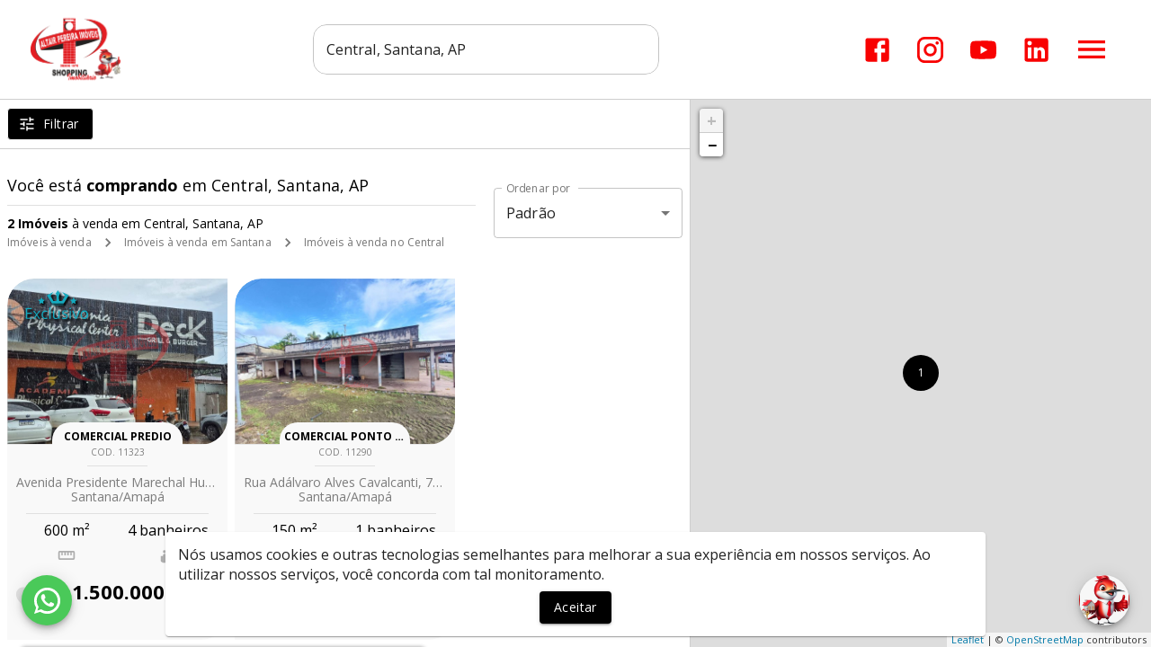

--- FILE ---
content_type: text/html; charset=utf-8
request_url: https://www.google.com/recaptcha/api2/aframe
body_size: 267
content:
<!DOCTYPE HTML><html><head><meta http-equiv="content-type" content="text/html; charset=UTF-8"></head><body><script nonce="-AHMuyCTWuR1bhfYmZLt8g">/** Anti-fraud and anti-abuse applications only. See google.com/recaptcha */ try{var clients={'sodar':'https://pagead2.googlesyndication.com/pagead/sodar?'};window.addEventListener("message",function(a){try{if(a.source===window.parent){var b=JSON.parse(a.data);var c=clients[b['id']];if(c){var d=document.createElement('img');d.src=c+b['params']+'&rc='+(localStorage.getItem("rc::a")?sessionStorage.getItem("rc::b"):"");window.document.body.appendChild(d);sessionStorage.setItem("rc::e",parseInt(sessionStorage.getItem("rc::e")||0)+1);localStorage.setItem("rc::h",'1768645469205');}}}catch(b){}});window.parent.postMessage("_grecaptcha_ready", "*");}catch(b){}</script></body></html>